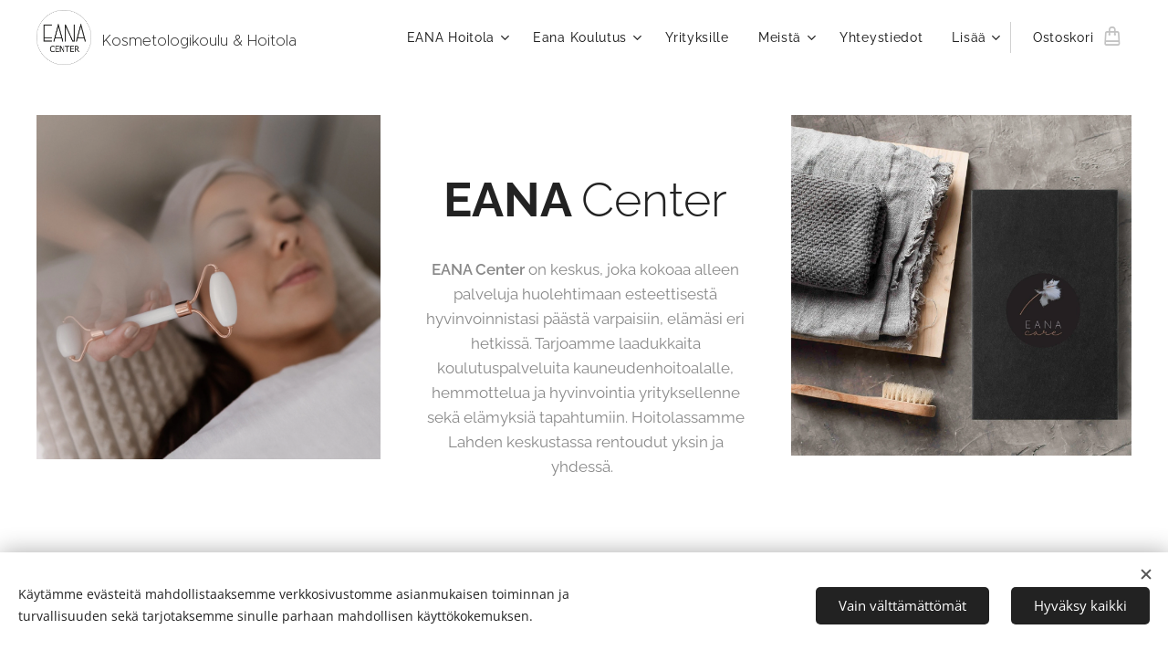

--- FILE ---
content_type: text/html; charset=UTF-8
request_url: https://www.eanacenter.com/
body_size: 19728
content:
<!DOCTYPE html>
<html class="no-js" prefix="og: https://ogp.me/ns#" lang="fi">
<head><link rel="preconnect" href="https://duyn491kcolsw.cloudfront.net" crossorigin><link rel="preconnect" href="https://fonts.gstatic.com" crossorigin><meta charset="utf-8"><link rel="shortcut icon" href="https://duyn491kcolsw.cloudfront.net/files/3x/3x0/3x0twe.ico?ph=ba2c5bcc48"><link rel="apple-touch-icon" href="https://duyn491kcolsw.cloudfront.net/files/3x/3x0/3x0twe.ico?ph=ba2c5bcc48"><link rel="icon" href="https://duyn491kcolsw.cloudfront.net/files/3x/3x0/3x0twe.ico?ph=ba2c5bcc48">
    <meta http-equiv="X-UA-Compatible" content="IE=edge">
    <title>Kauneushoitola EANA Center | Kosmetologipalvelut &amp; koulutus Lahti</title>
    <meta name="viewport" content="width=device-width,initial-scale=1">
    <meta name="msapplication-tap-highlight" content="no">
    
    <link href="https://duyn491kcolsw.cloudfront.net/files/0r/0rk/0rklmm.css?ph=ba2c5bcc48" media="print" rel="stylesheet">
    <link href="https://duyn491kcolsw.cloudfront.net/files/2e/2e5/2e5qgh.css?ph=ba2c5bcc48" media="screen and (min-width:100000em)" rel="stylesheet" data-type="cq" disabled>
    <link rel="stylesheet" href="https://duyn491kcolsw.cloudfront.net/files/45/45b/45boco.css?ph=ba2c5bcc48"><link rel="stylesheet" href="https://duyn491kcolsw.cloudfront.net/files/4e/4er/4ersdq.css?ph=ba2c5bcc48" media="screen and (min-width:37.5em)"><link rel="stylesheet" href="https://duyn491kcolsw.cloudfront.net/files/2m/2m4/2m4vjv.css?ph=ba2c5bcc48" data-wnd_color_scheme_file=""><link rel="stylesheet" href="https://duyn491kcolsw.cloudfront.net/files/23/23c/23cqa3.css?ph=ba2c5bcc48" data-wnd_color_scheme_desktop_file="" media="screen and (min-width:37.5em)" disabled=""><link rel="stylesheet" href="https://duyn491kcolsw.cloudfront.net/files/0m/0mk/0mklk6.css?ph=ba2c5bcc48" data-wnd_additive_color_file=""><link rel="stylesheet" href="https://duyn491kcolsw.cloudfront.net/files/1b/1b1/1b1pns.css?ph=ba2c5bcc48" data-wnd_typography_file=""><link rel="stylesheet" href="https://duyn491kcolsw.cloudfront.net/files/3z/3zn/3zn0c1.css?ph=ba2c5bcc48" data-wnd_typography_desktop_file="" media="screen and (min-width:37.5em)" disabled=""><script>(()=>{let e=!1;const t=()=>{if(!e&&window.innerWidth>=600){for(let e=0,t=document.querySelectorAll('head > link[href*="css"][media="screen and (min-width:37.5em)"]');e<t.length;e++)t[e].removeAttribute("disabled");e=!0}};t(),window.addEventListener("resize",t),"container"in document.documentElement.style||fetch(document.querySelector('head > link[data-type="cq"]').getAttribute("href")).then((e=>{e.text().then((e=>{const t=document.createElement("style");document.head.appendChild(t),t.appendChild(document.createTextNode(e)),import("https://duyn491kcolsw.cloudfront.net/client/js.polyfill/container-query-polyfill.modern.js").then((()=>{let e=setInterval((function(){document.body&&(document.body.classList.add("cq-polyfill-loaded"),clearInterval(e))}),100)}))}))}))})()</script>
<link rel="preload stylesheet" href="https://duyn491kcolsw.cloudfront.net/files/2m/2m8/2m8msc.css?ph=ba2c5bcc48" as="style"><meta name="description" content="Eana Kauneus ja hyvinvointikeskus Lahdessa tarjoaa kattavan valikoiman kauneuden- ja ihonhoitopalveluita, jotka toteutetaan ystävällisesti ja huolellisesti juuri sinun tarpeesi huomioiden"><meta name="keywords" content=""><meta name="generator" content="Webnode 2"><meta name="apple-mobile-web-app-capable" content="no"><meta name="apple-mobile-web-app-status-bar-style" content="black"><meta name="format-detection" content="telephone=no"><script>function load(){var script=document.createElement("script");script.type="text/javascript";script.async=true;script.src="https://api.booksalon.fi/sdk.js";var x=document.getElementsByTagName("script")[0];x.parentNode.insertBefore(script,x)}if(window.attachEvent){window.attachEvent("onload",load)}else{window.addEventListener("load",load,false)}</script>


<meta property="og:url" content="https://www.eanacenter.com/"><meta property="og:title" content="Kauneushoitola EANA Center | Kosmetologipalvelut &amp; koulutus Lahti"><meta property="og:type" content="article"><meta property="og:description" content="Eana Kauneus ja hyvinvointikeskus Lahdessa tarjoaa kattavan valikoiman kauneuden- ja ihonhoitopalveluita, jotka toteutetaan ystävällisesti ja huolellisesti juuri sinun tarpeesi huomioiden"><meta property="og:site_name" content="EANA Center"><meta property="og:image" content="https://ba2c5bcc48.clvaw-cdnwnd.com/a6d151a858cfa660d495e6d635b3788e/200001530-512df512e0/700/Eana%20Center%20kosmetologikoulu.jpeg?ph=ba2c5bcc48"><meta property="og:article:published_time" content="2025-12-08T00:00:00+0100"><meta name="robots" content="index,follow"><link rel="canonical" href="https://www.eanacenter.com/"><script>window.checkAndChangeSvgColor=function(c){try{var a=document.getElementById(c);if(a){c=[["border","borderColor"],["outline","outlineColor"],["color","color"]];for(var h,b,d,f=[],e=0,m=c.length;e<m;e++)if(h=window.getComputedStyle(a)[c[e][1]].replace(/\s/g,"").match(/^rgb[a]?\(([0-9]{1,3}),([0-9]{1,3}),([0-9]{1,3})/i)){b="";for(var g=1;3>=g;g++)b+=("0"+parseInt(h[g],10).toString(16)).slice(-2);"0"===b.charAt(0)&&(d=parseInt(b.substr(0,2),16),d=Math.max(16,d),b=d.toString(16)+b.slice(-4));f.push(c[e][0]+"="+b)}if(f.length){var k=a.getAttribute("data-src"),l=k+(0>k.indexOf("?")?"?":"&")+f.join("&");a.src!=l&&(a.src=l,a.outerHTML=a.outerHTML)}}}catch(n){}};</script><script src="https://www.googletagmanager.com/gtag/js?id=G-0G0ZLWGRSC" async></script><script>
						window.dataLayer = window.dataLayer || [];
						function gtag(){
						
						dataLayer.push(arguments);}
						gtag('js', new Date());
						</script><script>gtag('consent', 'default', {'ad_storage': 'denied', 'analytics_storage': 'denied', 'ad_user_data': 'denied', 'ad_personalization': 'denied' });</script><script>gtag('config', 'G-0G0ZLWGRSC');</script></head>
<body class="l wt-home ac-i ac-n l-default l-d-none b-btn-fr b-btn-s-l b-btn-dn b-btn-bw-1 img-d-n img-t-u img-h-n line-solid b-e-ds lbox-d c-s-n    wnd-fe   wnd-eshop"><noscript>
				<iframe
				 src="https://www.googletagmanager.com/ns.html?id=GTM-542MMSL"
				 height="0"
				 width="0"
				 style="display:none;visibility:hidden"
				 >
				 </iframe>
			</noscript>

<div class="wnd-page l-page cs-gray-3 ac-607d8b ac-normal t-t-fs-m t-t-fw-m t-t-sp-n t-t-d-n t-s-fs-l t-s-fw-m t-s-sp-n t-s-d-n t-p-fs-s t-p-fw-m t-p-sp-n t-h-fs-m t-h-fw-m t-h-sp-n t-bq-fs-s t-bq-fw-m t-bq-sp-n t-bq-d-l t-btn-fw-l t-nav-fw-l t-pd-fw-l t-nav-tt-n">
    <div class="l-w t cf t-01">
        <div class="l-bg cf">
            <div class="s-bg-l">
                
                
            </div>
        </div>
        <header class="l-h cf">
            <div class="sw cf">
	<div class="sw-c cf"><section data-space="true" class="s s-hn s-hn-default wnd-mt-classic wnd-na-c logo-classic sc-w   wnd-w-wide wnd-nh-m hm-hidden  wnd-nav-sticky menu-default-underline-grow">
	<div class="s-w">
		<div class="s-o">

			<div class="s-bg">
                <div class="s-bg-l">
                    
                    
                </div>
			</div>

			<div class="h-w h-f wnd-fixed">

				<div class="n-l">
					<div class="s-c menu-nav">
						<div class="logo-block">
							<div class="b b-l logo logo-default logo-nb metropolis wnd-logo-with-text wnd-iar-1-1 logo-28 b-ls-l" id="wnd_LogoBlock_74388" data-wnd_mvc_type="wnd.fe.LogoBlock">
	<div class="b-l-c logo-content">
		

			<div class="b-l-image logo-image">
				<div class="b-l-image-w logo-image-cell">
                    <picture><source type="image/webp" srcset="https://ba2c5bcc48.clvaw-cdnwnd.com/a6d151a858cfa660d495e6d635b3788e/200000500-b150eb1512/450/eana_logo_black%281%29.webp?ph=ba2c5bcc48 450w, https://ba2c5bcc48.clvaw-cdnwnd.com/a6d151a858cfa660d495e6d635b3788e/200000500-b150eb1512/700/eana_logo_black%281%29.webp?ph=ba2c5bcc48 700w, https://ba2c5bcc48.clvaw-cdnwnd.com/a6d151a858cfa660d495e6d635b3788e/200000500-b150eb1512/eana_logo_black%281%29.webp?ph=ba2c5bcc48 1920w" sizes="(min-width: 600px) 450px, (min-width: 360px) calc(100vw * 0.8), 100vw" ><img src="https://ba2c5bcc48.clvaw-cdnwnd.com/a6d151a858cfa660d495e6d635b3788e/200000499-c317ec3181/eana_logo_black%281%29.png?ph=ba2c5bcc48" alt="" width="1920" height="1920" class="wnd-logo-img" ></picture>
				</div>
			</div>

			

			<div class="b-l-br logo-br"></div>

			<div class="b-l-text logo-text-wrapper">
				<div class="b-l-text-w logo-text">
					<span class="b-l-text-c logo-text-cell"><font class="wnd-font-size-50"><font class="wnd-font-size-110"><font class="wnd-font-size-110"><font class="wnd-font-size-90"><font class="wnd-font-size-110">Kosmetologikoulu &amp; Hoitola<font class="wnd-font-size-90">&nbsp;</font></font></font>&nbsp;&nbsp;</font></font></font><strong></strong></span>
				</div>
			</div>

		
	</div>
</div>
						</div>

						<div id="menu-slider">
							<div id="menu-block">
								<nav id="menu"><div class="menu-font menu-wrapper">
	<a href="#" class="menu-close" rel="nofollow" title="Close Menu"></a>
	<ul role="menubar" aria-label="Valikko" class="level-1">
		<li role="none" class="wnd-with-submenu">
			<a class="menu-item" role="menuitem" href="/hoitola/"><span class="menu-item-text">EANA Hoitola</span></a>
			<ul role="menubar" aria-label="Valikko" class="level-2">
		<li role="none">
			<a class="menu-item" role="menuitem" href="/palvelut/"><span class="menu-item-text">Palvelut</span></a>
			
		</li><li role="none">
			<a class="menu-item" role="menuitem" href="/eana-pro/"><span class="menu-item-text">EANA Pro</span></a>
			
		</li><li role="none">
			<a class="menu-item" role="menuitem" href="/eanamen/"><span class="menu-item-text">EANA Men</span></a>
			
		</li><li role="none">
			<a class="menu-item" role="menuitem" href="/ajanvaraus/"><span class="menu-item-text">Ajanvaraus</span></a>
			
		</li>
	</ul>
		</li><li role="none" class="wnd-with-submenu">
			<a class="menu-item" role="menuitem" href="/koulutus/"><span class="menu-item-text">Eana Koulutus</span></a>
			<ul role="menubar" aria-label="Valikko" class="level-2">
		<li role="none">
			<a class="menu-item" role="menuitem" href="/opiskele-kosmetologiksi/"><span class="menu-item-text">Opiskele kosmetologiksi</span></a>
			
		</li><li role="none">
			<a class="menu-item" role="menuitem" href="/kurssit/"><span class="menu-item-text">Täydennä osaamistasi</span></a>
			
		</li><li role="none">
			<a class="menu-item" role="menuitem" href="/opiskelu-meilla/"><span class="menu-item-text">Opiskelu meillä</span></a>
			
		</li><li role="none">
			<a class="menu-item" role="menuitem" href="/hae-opiskelemaan/"><span class="menu-item-text">Hae opiskelemaan</span></a>
			
		</li>
	</ul>
		</li><li role="none">
			<a class="menu-item" role="menuitem" href="/yrityksille/"><span class="menu-item-text">Yrityksille</span></a>
			
		</li><li role="none" class="wnd-with-submenu">
			<a class="menu-item" role="menuitem" href="/eana-center/"><span class="menu-item-text">Meistä</span></a>
			<ul role="menubar" aria-label="Valikko" class="level-2">
		<li role="none">
			<a class="menu-item" role="menuitem" href="/ajankohtaista/"><span class="menu-item-text">Ajankohtaista</span></a>
			
		</li><li role="none">
			<a class="menu-item" role="menuitem" href="/tarinamme/"><span class="menu-item-text">Tarinamme</span></a>
			
		</li><li role="none">
			<a class="menu-item" role="menuitem" href="/turvehoidot/"><span class="menu-item-text">Eana Care</span></a>
			
		</li><li role="none">
			<a class="menu-item" role="menuitem" href="/shop/"><span class="menu-item-text">Eana Shop</span></a>
			
		</li><li role="none">
			<a class="menu-item" role="menuitem" href="/mschic/"><span class="menu-item-text">MSCHIC</span></a>
			
		</li>
	</ul>
		</li><li role="none">
			<a class="menu-item" role="menuitem" href="/yhteystiedot/"><span class="menu-item-text">Yhteystiedot</span></a>
			
		</li><li role="none">
			<a class="menu-item" role="menuitem" href="/lahjakortit/"><span class="menu-item-text">Lahjakortit</span></a>
			
		</li>
	</ul>
	<span class="more-text">Lisää</span>
</div></nav>
							</div>
						</div>

						<div class="cart-and-mobile">
							
							<div class="cart cf">
	<div class="cart-content">
		<a href="/cart/">
			<div class="cart-content-link">
				<div class="cart-text"><span>Ostoskori</span></div>
				<div class="cart-piece-count" data-count="0" data-wnd_cart_part="count">0</div>
				<div class="cart-piece-text" data-wnd_cart_part="text"></div>
				<div class="cart-price" data-wnd_cart_part="price">0,00 €</div>
			</div>
		</a>
	</div>
</div>

							<div id="menu-mobile">
								<a href="#" id="menu-submit"><span></span>Valikko</a>
							</div>
						</div>

					</div>
				</div>

			</div>

		</div>
	</div>
</section></div>
</div>
        </header>
        <main class="l-m cf">
            <div class="sw cf">
	<div class="sw-c cf"><section class="s s-hm s-hm-hidden wnd-h-hidden cf sc-w   hn-default"></section><section class="s s-basic cf sc-w   wnd-w-wider wnd-s-normal wnd-h-auto">
	<div class="s-w cf">
		<div class="s-o s-fs cf">
			<div class="s-bg cf">
				<div class="s-bg-l">
                    
					
				</div>
			</div>
			<div class="s-c s-fs cf">
				<div class="ez cf">
	<div class="ez-c"><div class="cw cf">
	<div class="cw-c cf"><div class="c cf" style="width:33.646%;">
	<div class="c-c cf"><div class="b-img b-img-default b b-s cf wnd-orientation-square wnd-type-image img-s-n" style="margin-left:0;margin-right:0;" id="wnd_ImageBlock_73241759063155287369">
	<div class="b-img-w">
		<div class="b-img-c" style="padding-bottom:100%;text-align:center;">
            <picture><source type="image/webp" srcset="https://ba2c5bcc48.clvaw-cdnwnd.com/a6d151a858cfa660d495e6d635b3788e/200001531-a2013a2015/450/Eana%20Center%20kosmetologikoulu.webp?ph=ba2c5bcc48 450w, https://ba2c5bcc48.clvaw-cdnwnd.com/a6d151a858cfa660d495e6d635b3788e/200001531-a2013a2015/700/Eana%20Center%20kosmetologikoulu.webp?ph=ba2c5bcc48 700w, https://ba2c5bcc48.clvaw-cdnwnd.com/a6d151a858cfa660d495e6d635b3788e/200001531-a2013a2015/Eana%20Center%20kosmetologikoulu.webp?ph=ba2c5bcc48 1920w" sizes="(min-width: 600px) calc(100vw * 0.75), 100vw" ><img id="wnd_ImageBlock_73241759063155287369_img" src="https://ba2c5bcc48.clvaw-cdnwnd.com/a6d151a858cfa660d495e6d635b3788e/200001530-512df512e0/Eana%20Center%20kosmetologikoulu.jpeg?ph=ba2c5bcc48" alt="" width="1920" height="1920" loading="lazy" style="top:0%;left:0%;width:100%;height:100%;position:absolute;" ></picture>
			</div>
		
	</div>
</div></div>
</div><div class="c cf" style="width:33.02%;">
	<div class="c-c cf"><div class="b-sp b b-s cf" style="margin-left:0%;margin-right:0%;">
    <div class="b-sp-c" id="wnd_SpacingBlock_21051759768375996_container" style="position:relative;padding-bottom:7.3084094488189%;">
        <div class="b-sp-placeholder">
            
        </div>
    </div>
</div><div class="b b-text cf">
	<div class="b-c b-text-c b-s b-s-t60 b-s-b60 b-cs cf"><h1 class="wnd-align-center"><strong>EANA </strong>Center</h1>

<p class="wnd-align-center"><strong>EANA Center</strong> on keskus, joka kokoaa alleen palveluja huolehtimaan esteettisestä hyvinvoinnistasi päästä varpaisiin, elämäsi eri hetkissä. Tarjoamme laadukkaita koulutuspalveluita kauneudenhoitoalalle, hemmottelua ja hyvinvointia yrityksellenne sekä elämyksiä tapahtumiin. Hoitolassamme Lahden keskustassa rentoudut yksin ja yhdessä.&nbsp;&nbsp;</p>
</div>
</div></div>
</div><div class="c cf" style="width:33.334%;">
	<div class="c-c cf"><div class="b-img b-img-default b b-s cf wnd-orientation-square wnd-type-image img-s-n" style="margin-left:0;margin-right:0;" id="wnd_ImageBlock_2031759768342586611">
	<div class="b-img-w">
		<div class="b-img-c" style="padding-bottom:100%;text-align:center;">
            <picture><source type="image/webp" srcset="https://ba2c5bcc48.clvaw-cdnwnd.com/a6d151a858cfa660d495e6d635b3788e/200001373-7d0687d06c/450/Eana%20Care%20tuotekuva-8.webp?ph=ba2c5bcc48 450w, https://ba2c5bcc48.clvaw-cdnwnd.com/a6d151a858cfa660d495e6d635b3788e/200001373-7d0687d06c/700/Eana%20Care%20tuotekuva-8.webp?ph=ba2c5bcc48 700w, https://ba2c5bcc48.clvaw-cdnwnd.com/a6d151a858cfa660d495e6d635b3788e/200001373-7d0687d06c/Eana%20Care%20tuotekuva-8.webp?ph=ba2c5bcc48 1280w" sizes="(min-width: 600px) calc(100vw * 0.75), 100vw" ><img id="wnd_ImageBlock_2031759768342586611_img" src="https://ba2c5bcc48.clvaw-cdnwnd.com/a6d151a858cfa660d495e6d635b3788e/200001372-3c8e83c8ea/Eana%20Care%20tuotekuva-8.jpeg?ph=ba2c5bcc48" alt="" width="1280" height="1280" loading="lazy" style="top:0%;left:0%;width:100%;height:100%;position:absolute;" ></picture>
			</div>
		
	</div>
</div></div>
</div></div>
</div></div>
</div>
			</div>
		</div>
	</div>
</section><section class="s s-basic cf sc-ml wnd-background-solid  wnd-w-wider wnd-s-normal wnd-h-auto">
	<div class="s-w cf">
		<div class="s-o s-fs cf">
			<div class="s-bg cf">
				<div class="s-bg-l" style="background-color:#F5F5F5">
                    
					
				</div>
			</div>
			<div class="s-c s-fs cf">
				<div class="ez cf">
	<div class="ez-c"><div class="cw cf">
	<div class="cw-c cf"><div class="c cf" style="width:50%;">
	<div class="c-c cf"><div class="b-img b-img-default b b-s cf wnd-orientation-landscape wnd-type-image img-s-n" style="margin-left:0;margin-right:0;" id="wnd_ImageBlock_24111759063268748231">
	<div class="b-img-w">
		<div class="b-img-c" style="padding-bottom:66.61%;text-align:center;">
            <picture><source type="image/webp" srcset="https://ba2c5bcc48.clvaw-cdnwnd.com/a6d151a858cfa660d495e6d635b3788e/200001485-acc8facc91/450/Eana%20Center%20Koulutus.webp?ph=ba2c5bcc48 450w, https://ba2c5bcc48.clvaw-cdnwnd.com/a6d151a858cfa660d495e6d635b3788e/200001485-acc8facc91/700/Eana%20Center%20Koulutus.webp?ph=ba2c5bcc48 700w, https://ba2c5bcc48.clvaw-cdnwnd.com/a6d151a858cfa660d495e6d635b3788e/200001485-acc8facc91/Eana%20Center%20Koulutus.webp?ph=ba2c5bcc48 1920w" sizes="(min-width: 600px) calc(100vw * 0.75), 100vw" ><img id="wnd_ImageBlock_24111759063268748231_img" src="https://ba2c5bcc48.clvaw-cdnwnd.com/a6d151a858cfa660d495e6d635b3788e/200001484-4156f41571/Eana%20Center%20Koulutus.jpeg?ph=ba2c5bcc48" alt="" width="1920" height="1279" loading="lazy" style="top:0%;left:0%;width:100%;height:100%;position:absolute;" ></picture>
			</div>
		
	</div>
</div></div>
</div><div class="c cf" style="width:50%;">
	<div class="c-c cf"><div class="b-sp b b-s cf" style="margin-left:0%;margin-right:0%;">
    <div class="b-sp-c" id="wnd_SpacingBlock_5311759768412582_container" style="position:relative;padding-bottom:3.28%;">
        <div class="b-sp-placeholder">
            
        </div>
    </div>
</div><div class="b b-text cf">
	<div class="b-c b-text-c b-s b-s-t60 b-s-b60 b-cs cf"><h2>Eana Koulutus</h2>

<p>Tutkintoon johtavaa kosmetologin koulutusta sekä kursseja täydentämään osaamistasi. </p><p>Meillä voit käydä koulutuksen kokopäiväopintoina tai räätälöidysti monimuoto-opiskeluna. Voit opiskella meillä myös kauneudenhoitoalan ammattia täydentävää osaamista.</p>
</div>
</div><div class="b b-s b-s-t150 b-s-b150 b-btn b-btn-3 wnd-align-left">
	<div class="b-btn-c i-a">
		<a class="b-btn-l" href="/koulutus/">
			<span class="b-btn-t">Tutustu koulutuksiin</span>
		</a>
	</div>
</div></div>
</div></div>
</div></div>
</div>
			</div>
		</div>
	</div>
</section><section class="s s-basic cf sc-w   wnd-w-wider wnd-s-normal wnd-h-auto">
	<div class="s-w cf">
		<div class="s-o s-fs cf">
			<div class="s-bg cf">
				<div class="s-bg-l">
                    
					
				</div>
			</div>
			<div class="s-c s-fs cf">
				<div class="ez cf">
	<div class="ez-c"><div class="cw cf">
	<div class="cw-c cf"><div class="c cf" style="width:50%;">
	<div class="c-c cf"><div class="b-sp b b-s cf" style="margin-left:0%;margin-right:0%;">
    <div class="b-sp-c" id="wnd_SpacingBlock_71301759768426077_container" style="position:relative;padding-bottom:2.93%;">
        <div class="b-sp-placeholder">
            
        </div>
    </div>
</div><div class="b b-text cf">
	<div class="b-c b-text-c b-s b-s-t60 b-s-b60 b-cs cf"><h2>Eana Hoitola</h2>

<p>Eana Hoitola tarjoaa kattavan valikoiman kauneuden- ja ihonhoitopalveluita, jotka toteutetaan ystävällisesti ja huolellisesti juuri sinun tarpeesi huomioiden.</p><p>Hoitolan palvelut toteuttavat EANAn omat opiskelijat kouluttajan valvonnassa.</p>
</div>
</div><div class="cw cf">
	<div class="cw-c cf"><div class="c cf" style="width:50%;">
	<div class="c-c cf"><div class="b b-s b-s-t150 b-s-b150 b-btn b-btn-3 wnd-align-left">
	<div class="b-btn-c i-a">
		<a class="b-btn-l" href="/palvelut/">
			<span class="b-btn-t">Hoitolan palvelut</span>
		</a>
	</div>
</div></div>
</div><div class="c cf" style="width:50%;">
	<div class="c-c cf"><div class="b b-s b-s-t150 b-s-b150 b-btn b-btn-3 wnd-align-left">
	<div class="b-btn-c i-a">
		<a class="b-btn-l" href="/ajanvaraus/">
			<span class="b-btn-t">Ajanvaraus</span>
		</a>
	</div>
</div></div>
</div></div>
</div></div>
</div><div class="c cf" style="width:50%;">
	<div class="c-c cf"><div class="b-img b-img-default b b-s cf wnd-orientation-landscape wnd-type-image img-s-n" style="margin-left:0;margin-right:0;" id="wnd_ImageBlock_27151759063354939005">
	<div class="b-img-w">
		<div class="b-img-c" style="padding-bottom:66.61%;text-align:center;">
            <picture><source type="image/webp" srcset="https://ba2c5bcc48.clvaw-cdnwnd.com/a6d151a858cfa660d495e6d635b3788e/200001529-e66afe66b0/450/Eana%20Center%20miehille-6.webp?ph=ba2c5bcc48 450w, https://ba2c5bcc48.clvaw-cdnwnd.com/a6d151a858cfa660d495e6d635b3788e/200001529-e66afe66b0/700/Eana%20Center%20miehille-6.webp?ph=ba2c5bcc48 700w, https://ba2c5bcc48.clvaw-cdnwnd.com/a6d151a858cfa660d495e6d635b3788e/200001529-e66afe66b0/Eana%20Center%20miehille-6.webp?ph=ba2c5bcc48 1920w" sizes="(min-width: 600px) calc(100vw * 0.75), 100vw" ><img id="wnd_ImageBlock_27151759063354939005_img" src="https://ba2c5bcc48.clvaw-cdnwnd.com/a6d151a858cfa660d495e6d635b3788e/200001528-caaa2caaa3/Eana%20Center%20miehille-7.jpeg?ph=ba2c5bcc48" alt="" width="1920" height="1279" loading="lazy" style="top:0%;left:0%;width:100%;height:100%;position:absolute;" ></picture>
			</div>
		
	</div>
</div></div>
</div></div>
</div></div>
</div>
			</div>
		</div>
	</div>
</section><section class="s s-basic cf sc-ml wnd-background-solid  wnd-w-default wnd-s-normal wnd-h-auto">
	<div class="s-w cf">
		<div class="s-o s-fs cf">
			<div class="s-bg cf">
				<div class="s-bg-l" style="background-color:#F5F5F5">
                    
					
				</div>
			</div>
			<div class="s-c s-fs cf">
				<div class="ez cf wnd-no-cols">
	<div class="ez-c"><div class="b b-text cf">
	<div class="b-c b-text-c b-s b-s-t60 b-s-b60 b-cs cf"><h2 class="wnd-align-center">Lahjakortit palveluihin</h2><p class="wnd-align-center">Eana-hoitolan kosmetologikoulun oppilastyöt ovat suosittu ja arvostettu lahjaidea. Lahjakortilla annat lahjansaajalle mahdollisuuden hemmotteluun – ja samalla tuet kosmetologiopiskelijoiden käytännön oppimista.</p>
</div>
</div><div class="b b-s b-s-t150 b-s-b150 b-btn b-btn-4 wnd-align-center">
	<div class="b-btn-c i-a">
		<a class="b-btn-l" href="https://booksalon.fi/eana-center/gift-cards/" target="_blank">
			<span class="b-btn-t">Osta lahjakortti</span>
		</a>
	</div>
</div></div>
</div>
			</div>
		</div>
	</div>
</section><section class="s s-basic cf sc-ml wnd-background-image  wnd-w-default wnd-s-normal wnd-h-auto">
	<div class="s-w cf">
		<div class="s-o s-fs cf">
			<div class="s-bg cf">
				<div class="s-bg-l wnd-background-image fx-none bgpos-center-center bgatt-parallax">
                    <picture><img src="https://duyn491kcolsw.cloudfront.net/files/0u/0um/0um8xk.png?ph=ba2c5bcc48" width="1920" height="923" alt="" loading="lazy" ></picture>
					
				</div>
			</div>
			<div class="s-c s-fs cf">
				<div class="ez cf wnd-no-cols">
	<div class="ez-c"><div class="b b-text cf">
	<div class="b-c b-text-c b-s b-s-t60 b-s-b60 b-cs cf"><h2 class="wnd-align-center">Ajankohtaista</h2>
</div>
</div><div class="blog blog-tiles-large grid b grid-3">
	<div class="blog-wrapper">
		<div class="blog-container">
			<article class="item">
				<a href="/l/tapahtumat/">
					<div class="item-wrapper">
						<div class="item-media"><div class="b-tb wnd-orientation-portrait" id="wnd_ThumbnailBlock_5hhksbetsr3000000000000000">
    <picture><source type="image/webp" srcset="https://ba2c5bcc48.clvaw-cdnwnd.com/a6d151a858cfa660d495e6d635b3788e/200001617-09fca09fcd/450/malski%20kuva-0.webp?ph=ba2c5bcc48 360w, https://ba2c5bcc48.clvaw-cdnwnd.com/a6d151a858cfa660d495e6d635b3788e/200001617-09fca09fcd/700/malski%20kuva-0.webp?ph=ba2c5bcc48 560w, https://ba2c5bcc48.clvaw-cdnwnd.com/a6d151a858cfa660d495e6d635b3788e/200001617-09fca09fcd/malski%20kuva-0.webp?ph=ba2c5bcc48 1080w" sizes="(min-width: 768px) calc(100vw * 0.4), (min-width: 320px) calc(100vw * 0.5), 100vw" ><img src="https://ba2c5bcc48.clvaw-cdnwnd.com/a6d151a858cfa660d495e6d635b3788e/200001616-7507b7507e/malski%20kuva-6.png?ph=ba2c5bcc48" alt="" width="1080" height="1350" loading="lazy" ></picture>
</div></div>
						<div class="item-content">
							<div class="item-head">
								<div class="item-date"><div class="ld">
	<span class="ld-c">20.01.2026</span>
</div></div>
								<h2><div class="ld">
	<span class="ld-c">Tapahtumat</span>
</div></h2>
							</div>
						</div>
					</div>
				</a>
			</article><article class="item">
				<a href="/l/uudet-aukioloaikamme-19-1-2026-alkaen2/">
					<div class="item-wrapper">
						<div class="item-media"><div class="b-tb wnd-orientation-portrait" id="wnd_ThumbnailBlock_7dkhdcvkl8a000000000000000">
    <picture><source type="image/webp" srcset="https://ba2c5bcc48.clvaw-cdnwnd.com/a6d151a858cfa660d495e6d635b3788e/200001026-dd474dd476/450/hoitola%20aula.webp?ph=ba2c5bcc48 300w, https://ba2c5bcc48.clvaw-cdnwnd.com/a6d151a858cfa660d495e6d635b3788e/200001026-dd474dd476/700/hoitola%20aula.webp?ph=ba2c5bcc48 467w, https://ba2c5bcc48.clvaw-cdnwnd.com/a6d151a858cfa660d495e6d635b3788e/200001026-dd474dd476/hoitola%20aula.webp?ph=ba2c5bcc48 1280w" sizes="(min-width: 768px) calc(100vw * 0.4), (min-width: 320px) calc(100vw * 0.5), 100vw" ><img src="https://ba2c5bcc48.clvaw-cdnwnd.com/a6d151a858cfa660d495e6d635b3788e/200001025-b4b6db4b6f/hoitola%20aula.jpeg?ph=ba2c5bcc48" alt="" width="1280" height="1920" loading="lazy" ></picture>
</div></div>
						<div class="item-content">
							<div class="item-head">
								<div class="item-date"><div class="ld">
	<span class="ld-c">19.01.2026</span>
</div></div>
								<h2><div class="ld">
	<span class="ld-c">Uudet aukioloaikamme 19.1.2026 alkaen</span>
</div></h2>
							</div>
						</div>
					</div>
				</a>
			</article><article class="item">
				<a href="/l/kiitos-kuluneesta-vuodesta2/">
					<div class="item-wrapper">
						<div class="item-media"><div class="b-tb wnd-orientation-portrait" id="wnd_ThumbnailBlock_59hor50ce6o000000000000000">
    <picture><source type="image/webp" srcset="https://ba2c5bcc48.clvaw-cdnwnd.com/a6d151a858cfa660d495e6d635b3788e/200001584-71d5c71d5e/450/Eana%20Center-Vesij%C3%A4rvenkatu-15-8.webp?ph=ba2c5bcc48 300w, https://ba2c5bcc48.clvaw-cdnwnd.com/a6d151a858cfa660d495e6d635b3788e/200001584-71d5c71d5e/700/Eana%20Center-Vesij%C3%A4rvenkatu-15-8.webp?ph=ba2c5bcc48 467w, https://ba2c5bcc48.clvaw-cdnwnd.com/a6d151a858cfa660d495e6d635b3788e/200001584-71d5c71d5e/Eana%20Center-Vesij%C3%A4rvenkatu-15-8.webp?ph=ba2c5bcc48 1280w" sizes="(min-width: 768px) calc(100vw * 0.4), (min-width: 320px) calc(100vw * 0.5), 100vw" ><img src="https://ba2c5bcc48.clvaw-cdnwnd.com/a6d151a858cfa660d495e6d635b3788e/200001583-4ecdc4ecdf/Eana%20Center-Vesij%C3%A4rvenkatu-15-1.jpeg?ph=ba2c5bcc48" alt="" width="1280" height="1920" loading="lazy" ></picture>
</div></div>
						<div class="item-content">
							<div class="item-head">
								<div class="item-date"><div class="ld">
	<span class="ld-c">31.12.2025</span>
</div></div>
								<h2><div class="ld">
	<span class="ld-c"><em>Kiitos kuluneesta vuodesta!</em></span>
</div></h2>
							</div>
						</div>
					</div>
				</a>
			</article>
		</div>
		
	</div>
	<div class="blog-empty-listing"></div>
</div><div class="b b-s b-s-t150 b-s-b150 b-btn b-btn-4 wnd-align-center">
	<div class="b-btn-c i-a">
		<a class="b-btn-l" href="/ajankohtaista/">
			<span class="b-btn-t">Lisää ajankohtaisia</span>
		</a>
	</div>
</div></div>
</div>
			</div>
		</div>
	</div>
</section></div>
</div>
        </main>
        <footer class="l-f cf">
            <div class="sw cf">
	<div class="sw-c cf"><section data-wn-border-element="s-f-border" class="s s-f s-f-edit sc-ml wnd-background-image  wnd-w-wider wnd-s-higher wnd-h-auto">
	<div class="s-w">
		<div class="s-o">
			<div class="s-bg">
                <div class="s-bg-l wnd-background-image fx-none bgpos-center-center bgatt-scroll">
                    <picture><source type="image/webp" srcset="https://ba2c5bcc48.clvaw-cdnwnd.com/a6d151a858cfa660d495e6d635b3788e/200000980-4763f47641/700/Eana%20marmori.webp?ph=ba2c5bcc48 700w, https://ba2c5bcc48.clvaw-cdnwnd.com/a6d151a858cfa660d495e6d635b3788e/200000980-4763f47641/Eana%20marmori.webp?ph=ba2c5bcc48 1357w, https://ba2c5bcc48.clvaw-cdnwnd.com/a6d151a858cfa660d495e6d635b3788e/200000980-4763f47641/Eana%20marmori.webp?ph=ba2c5bcc48 2x" sizes="100vw" ><img src="https://ba2c5bcc48.clvaw-cdnwnd.com/a6d151a858cfa660d495e6d635b3788e/200000979-82b9c82b9e/Eana%20marmori.jpeg?ph=ba2c5bcc48" width="1357" height="1920" alt="" loading="lazy" ></picture>
                    
                </div>
			</div>
			<div class="s-f-ez">
				<div class="s-c s-f-border">
					<div>
						<div class="ez cf">
	<div class="ez-c"><div class="cw cf">
	<div class="cw-c cf"><div class="c cf" style="width:33.333%;">
	<div class="c-c cf"><div class="b b-text cf">
	<div class="b-c b-text-c b-s b-s-t60 b-s-b60 b-cs cf"><h3><strong>EANA</strong> Center</h3><p></p><p><a href="/hoitola/">Eana Hoitola</a><br><a href="/koulutus/">Eana Koulutus</a><br><a href="/ajanvaraus/">Ajanvaraus</a><br><a href="/lahjakortit/">Lahjakortit</a><br><a href="/mschic/">MSCHIC</a><br><br></p><p></p>
</div>
</div></div>
</div><div class="c cf" style="width:33.333%;">
	<div class="c-c cf"><div class="b b-text cf">
	<div class="b-c b-text-c b-s b-s-t60 b-s-b60 b-cs cf"><h3><strong>Info</strong></h3><p></p><p><a href="/ajankohtaista/">Ajankohtaista</a><br><a href="/palautekysely/">Anna palautetta</a>&nbsp;<br><a href="/yhteystiedot/">Yhteystiedot</a><br><a href="/kayttoehdot2/">Verkkokaupan ehdot</a><br><a href="/tietosuojakaytanto2/">Tietosuoja</a></p><p></p><p></p>
</div>
</div></div>
</div><div class="c cf" style="width:33.334%;">
	<div class="c-c cf"><div class="b b-text cf">
	<div class="b-c b-text-c b-s b-s-t60 b-s-b60 b-cs cf"><h3><strong>Tilaa uutiskirjeemme</strong></h3>
</div>
</div><div class="form b b-s b-form-default f-rh-normal f-rg-normal f-br-all rounded cf">
	<form action="" method="post">

		<fieldset class="form-fieldset">
			<div><div class="form-input form-email cf wnd-form-field wnd-required">
	<label for="field-wnd_EmailField_310916"><span class="it b link">
	<span class="it-c">Sähköposti</span>
</span></label>
	<input id="field-wnd_EmailField_310916" name="wnd_EmailField_310916" required value="@" type="email" maxlength="255">
</div></div>
		</fieldset>

		

		<div class="form-submit b-btn cf b-btn-fs b-btn-4">
			<button class="b-btn-l" type="submit" name="send" value="wnd_FormBlock_953651">
				<span class="form-submit-text b-btn-t">Lähetä</span>
			</button>
		</div>

	</form>

    

    
</div></div>
</div></div>
</div></div>
</div>
					</div>
				</div>
			</div>
			<div class="s-c s-f-l-w">
				<div class="s-f-l b-s b-s-t0 b-s-b0">
					<div class="s-f-l-c s-f-l-c-first">
						<div class="s-f-sf">
                            <span class="sf b">
<span class="sf-content sf-c link"><font class="wnd-font-size-110"><font class="wnd-font-size-80">© </font><font class="wnd-font-size-80">EANA Center |  Vesijärvenkatu 11 A, 15140 LAHTI | p. 045 883 0552</font></font></span>
</span>
                            <span class="sf-cbr link">
    <a href="#" rel="nofollow">Evästeet</a>
</span>
                            
                            
                            
						</div>
					</div>
					<div class="s-f-l-c s-f-l-c-last">
						<div class="s-f-lang lang-select cf">
	
</div>
					</div>
                    <div class="s-f-l-c s-f-l-c-currency">
                        <div class="s-f-ccy ccy-select cf">
	
</div>
                    </div>
				</div>
			</div>
		</div>
	</div>
	<div class="s-f-bg-stripe"></div>
</section></div>
</div>
        </footer>
    </div>
    
</div>
<section class="cb cb-light" id="cookiebar" style="display:none;" id="cookiebar" style="display:none;">
	<div class="cb-bar cb-scrollable">
		<div class="cb-bar-c">
			<div class="cb-bar-text">Käytämme evästeitä mahdollistaaksemme verkkosivustomme asianmukaisen toiminnan ja turvallisuuden sekä tarjotaksemme sinulle parhaan mahdollisen käyttökokemuksen.
</div>
			<div class="cb-bar-buttons">
				<button class="cb-button cb-close-basic" data-action="accept-necessary">
					<span class="cb-button-content">Vain välttämättömät</span>
				</button>
				<button class="cb-button cb-close-basic" data-action="accept-all">
					<span class="cb-button-content">Hyväksy kaikki</span>
				</button>
				
			</div>
		</div>
        <div class="cb-close cb-close-basic" data-action="accept-necessary"></div>
	</div>

	<div class="cb-popup cb-light close">
		<div class="cb-popup-c">
			<div class="cb-popup-head">
				<h3 class="cb-popup-title">Edistyneet asetukset</h3>
				<p class="cb-popup-text">You can customize your cookie preferences here. Enable or disable the following categories and save your selection.</p>
			</div>
			<div class="cb-popup-options cb-scrollable">
				<div class="cb-option">
					<input class="cb-option-input" type="checkbox" id="necessary" name="necessary" readonly="readonly" disabled="disabled" checked="checked">
                    <div class="cb-option-checkbox"></div>
                    <label class="cb-option-label" for="necessary">Välttämättömät evästeet</label>
					<div class="cb-option-text">The essential cookies are essential for the safe and correct operation of our website and the registration process.</div>
				</div><div class="cb-option">
					<input class="cb-option-input" type="checkbox" id="functional" name="functional">
                    <div class="cb-option-checkbox"></div>
                    <label class="cb-option-label" for="functional">Toiminnalliset evästeet</label>
					<div class="cb-option-text">Functional cookies remember your preferences for our website and enable its customization.</div>
				</div><div class="cb-option">
					<input class="cb-option-input" type="checkbox" id="performance" name="performance">
                    <div class="cb-option-checkbox"></div>
                    <label class="cb-option-label" for="performance">Suorituskykyevästeet</label>
					<div class="cb-option-text">Performance cookies monitor the performance of our website.</div>
				</div><div class="cb-option">
					<input class="cb-option-input" type="checkbox" id="marketing" name="marketing">
                    <div class="cb-option-checkbox"></div>
                    <label class="cb-option-label" for="marketing">Markkinointi/kolmannen osapuolen evästeet</label>
					<div class="cb-option-text">Marketing cookies allow us to measure and analyze the performance of our website.</div>
				</div>
			</div>
			<div class="cb-popup-footer">
				<button class="cb-button cb-save-popup" data-action="advanced-save">
					<span class="cb-button-content">Tallenna</span>
				</button>
			</div>
			<div class="cb-close cb-close-popup" data-action="close"></div>
		</div>
	</div>
</section>

<script src="https://duyn491kcolsw.cloudfront.net/files/3n/3no/3nov38.js?ph=ba2c5bcc48" crossorigin="anonymous" type="module"></script><script>document.querySelector(".wnd-fe")&&[...document.querySelectorAll(".c")].forEach((e=>{const t=e.querySelector(".b-text:only-child");t&&""===t.querySelector(".b-text-c").innerText&&e.classList.add("column-empty")}))</script>


<script src="https://duyn491kcolsw.cloudfront.net/client.fe/js.compiled/lang.fi.2097.js?ph=ba2c5bcc48" crossorigin="anonymous"></script><script src="https://duyn491kcolsw.cloudfront.net/client.fe/js.compiled/compiled.multi.2-2203.js?ph=ba2c5bcc48" crossorigin="anonymous"></script><script>var wnd = wnd || {};wnd.$data = {"image_content_items":{"wnd_ThumbnailBlock_84136":{"id":"wnd_ThumbnailBlock_84136","type":"wnd.pc.ThumbnailBlock"},"wnd_HeaderSection_header_main_826561":{"id":"wnd_HeaderSection_header_main_826561","type":"wnd.pc.HeaderSection"},"wnd_ImageBlock_615214":{"id":"wnd_ImageBlock_615214","type":"wnd.pc.ImageBlock"},"wnd_Section_text_image_82511759063155287139":{"id":"wnd_Section_text_image_82511759063155287139","type":"wnd.pc.Section"},"wnd_ImageBlock_73241759063155287369":{"id":"wnd_ImageBlock_73241759063155287369","type":"wnd.pc.ImageBlock"},"wnd_Section_text_image_88771759063268747988":{"id":"wnd_Section_text_image_88771759063268747988","type":"wnd.pc.Section"},"wnd_ImageBlock_24111759063268748231":{"id":"wnd_ImageBlock_24111759063268748231","type":"wnd.pc.ImageBlock"},"wnd_Section_text_image_48281759063354938596":{"id":"wnd_Section_text_image_48281759063354938596","type":"wnd.pc.Section"},"wnd_ImageBlock_27151759063354939005":{"id":"wnd_ImageBlock_27151759063354939005","type":"wnd.pc.ImageBlock"},"wnd_Section_eshop_products_46721759063451443101":{"id":"wnd_Section_eshop_products_46721759063451443101","type":"wnd.pc.Section"},"wnd_Section_blog_recent_posts_51271759063965762595":{"id":"wnd_Section_blog_recent_posts_51271759063965762595","type":"wnd.pc.Section"},"wnd_ImageBlock_2031759768342586611":{"id":"wnd_ImageBlock_2031759768342586611","type":"wnd.pc.ImageBlock"},"wnd_ThumbnailBlock_5hhksbetsr3000000000000000":{"id":"wnd_ThumbnailBlock_5hhksbetsr3000000000000000","type":"wnd.pc.ThumbnailBlock"},"wnd_ThumbnailBlock_7dkhdcvkl8a000000000000000":{"id":"wnd_ThumbnailBlock_7dkhdcvkl8a000000000000000","type":"wnd.pc.ThumbnailBlock"},"wnd_ThumbnailBlock_59hor50ce6o000000000000000":{"id":"wnd_ThumbnailBlock_59hor50ce6o000000000000000","type":"wnd.pc.ThumbnailBlock"},"wnd_LogoBlock_74388":{"id":"wnd_LogoBlock_74388","type":"wnd.pc.LogoBlock"},"wnd_FooterSection_footer_21545":{"id":"wnd_FooterSection_footer_21545","type":"wnd.pc.FooterSection"}},"svg_content_items":{"wnd_ImageBlock_615214":{"id":"wnd_ImageBlock_615214","type":"wnd.pc.ImageBlock"},"wnd_ImageBlock_73241759063155287369":{"id":"wnd_ImageBlock_73241759063155287369","type":"wnd.pc.ImageBlock"},"wnd_ImageBlock_24111759063268748231":{"id":"wnd_ImageBlock_24111759063268748231","type":"wnd.pc.ImageBlock"},"wnd_ImageBlock_27151759063354939005":{"id":"wnd_ImageBlock_27151759063354939005","type":"wnd.pc.ImageBlock"},"wnd_ImageBlock_2031759768342586611":{"id":"wnd_ImageBlock_2031759768342586611","type":"wnd.pc.ImageBlock"},"wnd_LogoBlock_74388":{"id":"wnd_LogoBlock_74388","type":"wnd.pc.LogoBlock"}},"content_items":[],"eshopSettings":{"ESHOP_SETTINGS_DISPLAY_PRICE_WITHOUT_VAT":false,"ESHOP_SETTINGS_DISPLAY_ADDITIONAL_VAT":false,"ESHOP_SETTINGS_DISPLAY_SHIPPING_COST":false},"project_info":{"isMultilanguage":false,"isMulticurrency":false,"eshop_tax_enabled":"1","country_code":"fi","contact_state":null,"eshop_tax_type":"VAT","eshop_discounts":true,"graphQLURL":"https:\/\/eanacenter.com\/servers\/graphql\/","iubendaSettings":{"cookieBarCode":"","cookiePolicyCode":"","privacyPolicyCode":"","termsAndConditionsCode":""}}};</script><script>wnd.$system = {"fileSystemType":"aws_s3","localFilesPath":"https:\/\/www.eanacenter.com\/_files\/","awsS3FilesPath":"https:\/\/ba2c5bcc48.clvaw-cdnwnd.com\/a6d151a858cfa660d495e6d635b3788e\/","staticFiles":"https:\/\/duyn491kcolsw.cloudfront.net\/files","isCms":false,"staticCDNServers":["https:\/\/duyn491kcolsw.cloudfront.net\/"],"fileUploadAllowExtension":["jpg","jpeg","jfif","png","gif","bmp","ico","svg","webp","tiff","pdf","doc","docx","ppt","pptx","pps","ppsx","odt","xls","xlsx","txt","rtf","mp3","wma","wav","ogg","amr","flac","m4a","3gp","avi","wmv","mov","mpg","mkv","mp4","mpeg","m4v","swf","gpx","stl","csv","xml","txt","dxf","dwg","iges","igs","step","stp"],"maxUserFormFileLimit":4194304,"frontendLanguage":"fi","backendLanguage":"fi","frontendLanguageId":1,"page":{"id":200015460,"identifier":"home","template":{"id":200000688,"styles":{"background":{"default":null},"additiveColor":"ac-607d8b ac-normal","scheme":"cs-gray-3","acSubheadings":false,"acIcons":true,"lineStyle":"line-solid","imageTitle":"img-t-u","imageHover":"img-h-n","imageStyle":"img-d-n","buttonDecoration":"b-btn-dn","buttonStyle":"b-btn-fr","buttonSize":"b-btn-s-l","buttonBorders":"b-btn-bw-1","lightboxStyle":"lbox-d","eshopGridItemStyle":"b-e-ds","eshopGridItemAlign":"b-e-c","columnSpaces":"c-s-n","layoutType":"l-default","layoutDecoration":"l-d-none","formStyle":"rounded","menuType":"wnd-mt-classic","menuStyle":"menu-default-underline-grow","sectionWidth":"wnd-w-narrow","sectionSpace":"wnd-s-normal","acMenu":true,"typography":"t-01_new","acHeadings":false,"acOthers":false,"buttonWeight":"t-btn-fw-l","productWeight":"t-pd-fw-l","menuWeight":"t-nav-fw-l","headerType":"default","headerBarStyle":"","typoTitleSizes":"t-t-fs-m","typoTitleWeights":"t-t-fw-m","typoTitleSpacings":"t-t-sp-n","typoTitleDecorations":"t-t-d-n","typoHeadingSizes":"t-h-fs-m","typoHeadingWeights":"t-h-fw-m","typoHeadingSpacings":"t-h-sp-n","typoSubtitleSizes":"t-s-fs-l","typoSubtitleWeights":"t-s-fw-m","typoSubtitleSpacings":"t-s-sp-n","typoSubtitleDecorations":"t-s-d-n","typoParagraphSizes":"t-p-fs-s","typoParagraphWeights":"t-p-fw-m","typoParagraphSpacings":"t-p-sp-n","typoBlockquoteSizes":"t-bq-fs-s","typoBlockquoteWeights":"t-bq-fw-m","typoBlockquoteSpacings":"t-bq-sp-n","typoBlockquoteDecorations":"t-bq-d-l","menuTextTransform":"t-nav-tt-n"}},"layout":"homepage","name":"Koti","html_title":"Kauneushoitola EANA Center | Kosmetologipalvelut \u0026 koulutus Lahti","language":"fi","langId":1,"isHomepage":true,"meta_description":"Eana Kauneus ja hyvinvointikeskus Lahdessa tarjoaa kattavan valikoiman kauneuden- ja ihonhoitopalveluita, jotka toteutetaan yst\u00e4v\u00e4llisesti ja huolellisesti juuri sinun tarpeesi huomioiden","meta_keywords":"","header_code":"","footer_code":"","styles":{"pageBased":{"header":{"style":{"colorScheme":"s-white"}}}},"countFormsEntries":[]},"listingsPrefix":"\/l\/","productPrefix":"\/p\/","cartPrefix":"\/cart\/","checkoutPrefix":"\/checkout\/","searchPrefix":"\/search\/","isCheckout":false,"isEshop":true,"hasBlog":true,"isProductDetail":false,"isListingDetail":false,"listing_page":[],"hasEshopAnalytics":true,"gTagId":"G-0G0ZLWGRSC","gAdsId":null,"format":{"be":{"DATE_TIME":{"mask":"%d.%m.%Y %H:%M","regexp":"^(((0?[1-9]|[1,2][0-9]|3[0,1])\\.(0?[1-9]|1[0-2])\\.[0-9]{1,4})(( [0-1][0-9]| 2[0-3]):[0-5][0-9])?|(([0-9]{4}(0[1-9]|1[0-2])(0[1-9]|[1,2][0-9]|3[0,1])(0[0-9]|1[0-9]|2[0-3])[0-5][0-9][0-5][0-9])))?$"},"DATE":{"mask":"%d.%m.%Y","regexp":"^((0?[1-9]|[1,2][0-9]|3[0,1])\\.(0?[1-9]|1[0-2])\\.[0-9]{1,4})$"},"CURRENCY":{"mask":{"point":".","thousands":",","decimals":2,"mask":"%s","zerofill":true}}},"fe":{"DATE_TIME":{"mask":"%d.%m.%Y %H:%M","regexp":"^(((0?[1-9]|[1,2][0-9]|3[0,1])\\.(0?[1-9]|1[0-2])\\.[0-9]{1,4})(( [0-1][0-9]| 2[0-3]):[0-5][0-9])?|(([0-9]{4}(0[1-9]|1[0-2])(0[1-9]|[1,2][0-9]|3[0,1])(0[0-9]|1[0-9]|2[0-3])[0-5][0-9][0-5][0-9])))?$"},"DATE":{"mask":"%d.%m.%Y","regexp":"^((0?[1-9]|[1,2][0-9]|3[0,1])\\.(0?[1-9]|1[0-2])\\.[0-9]{1,4})$"},"CURRENCY":{"mask":{"point":".","thousands":",","decimals":2,"mask":"%s","zerofill":true}}}},"e_product":null,"listing_item":null,"feReleasedFeatures":{"dualCurrency":false,"HeurekaSatisfactionSurvey":true,"productAvailability":true},"labels":{"dualCurrency.fixedRate":"","invoicesGenerator.W2EshopInvoice.alreadyPayed":"\u00c4l\u00e4 maksa! - Maksettu","invoicesGenerator.W2EshopInvoice.amount":"M\u00e4\u00e4r\u00e4","invoicesGenerator.W2EshopInvoice.contactInfo":"Yhteystiedot:","invoicesGenerator.W2EshopInvoice.couponCode":"Kuponkikoodi:","invoicesGenerator.W2EshopInvoice.customer":"Asiakas","invoicesGenerator.W2EshopInvoice.dateOfIssue":"P\u00e4iv\u00e4m\u00e4\u00e4r\u00e4","invoicesGenerator.W2EshopInvoice.dateOfTaxableSupply":"Verotusp\u00e4iv\u00e4","invoicesGenerator.W2EshopInvoice.dic":"ALV-rekister\u00f6intinumero:","invoicesGenerator.W2EshopInvoice.discount":"Alennus","invoicesGenerator.W2EshopInvoice.dueDate":"Er\u00e4p\u00e4iv\u00e4:","invoicesGenerator.W2EshopInvoice.email":"S\u00e4hk\u00f6posti:","invoicesGenerator.W2EshopInvoice.filenamePrefix":"Lasku","invoicesGenerator.W2EshopInvoice.fiscalCode":"Verotunnus","invoicesGenerator.W2EshopInvoice.freeShipping":"Ilmainen toimitus","invoicesGenerator.W2EshopInvoice.ic":"Y-tunnus","invoicesGenerator.W2EshopInvoice.invoiceNo":"Laskun numero","invoicesGenerator.W2EshopInvoice.invoiceNoTaxed":"Kuitti - Verollisen laskun numero","invoicesGenerator.W2EshopInvoice.notVatPayers":"I am not VAT registered subject","invoicesGenerator.W2EshopInvoice.orderNo":"Tilaus numero:","invoicesGenerator.W2EshopInvoice.paymentPrice":"Maksutavan hinta:","invoicesGenerator.W2EshopInvoice.pec":"PEC:","invoicesGenerator.W2EshopInvoice.phone":"Puhelinnumero:","invoicesGenerator.W2EshopInvoice.priceExTax":"Hinta ilman ALV:ta:","invoicesGenerator.W2EshopInvoice.priceIncludingTax":"Hinta sis. ALV:","invoicesGenerator.W2EshopInvoice.product":"Tuote:","invoicesGenerator.W2EshopInvoice.productNr":"Tuotenumero:","invoicesGenerator.W2EshopInvoice.recipientCode":"Vastaanottajan koodi","invoicesGenerator.W2EshopInvoice.shippingAddress":"Toimitusosoite:","invoicesGenerator.W2EshopInvoice.shippingPrice":"Toimitus hinta:","invoicesGenerator.W2EshopInvoice.subtotal":"V\u00e4lisumma:","invoicesGenerator.W2EshopInvoice.sum":"Yhteens\u00e4:","invoicesGenerator.W2EshopInvoice.supplier":"Palveluntarjoaja","invoicesGenerator.W2EshopInvoice.tax":"Vero:","invoicesGenerator.W2EshopInvoice.total":"Yhteens\u00e4:","invoicesGenerator.W2EshopInvoice.web":"Sivusto:","wnd.errorBandwidthStorage.description":"Pahoittelemme mahdollisia h\u00e4iri\u00f6it\u00e4. Jos olet t\u00e4m\u00e4n sivuston omistaja ja haluat saada sivuston taas toimimaan, kirjaudu sis\u00e4\u00e4n tilillesi.","wnd.errorBandwidthStorage.heading":"T\u00e4m\u00e4 sivusto ei ole tilap\u00e4isesti k\u00e4ytett\u00e4viss\u00e4 (tai on rakenteilla)","wnd.es.CheckoutShippingService.correiosDeliveryWithSpecialConditions":"CEP de destino est\u00e1 sujeito a condi\u00e7\u00f5es especiais de entrega pela ECT e ser\u00e1 realizada com o acr\u00e9scimo de at\u00e9 7 (sete) dias \u00fateis ao prazo regular.","wnd.es.CheckoutShippingService.correiosWithoutHomeDelivery":"CEP de destino est\u00e1 temporariamente sem entrega domiciliar. A entrega ser\u00e1 efetuada na ag\u00eancia indicada no Aviso de Chegada que ser\u00e1 entregue no endere\u00e7o do destinat\u00e1rio","wnd.es.ProductEdit.unit.cm":"cm","wnd.es.ProductEdit.unit.floz":"fl oz","wnd.es.ProductEdit.unit.ft":"ft","wnd.es.ProductEdit.unit.ft2":"ft\u00b2","wnd.es.ProductEdit.unit.g":"g","wnd.es.ProductEdit.unit.gal":"gal","wnd.es.ProductEdit.unit.in":"in","wnd.es.ProductEdit.unit.inventoryQuantity":"kpl","wnd.es.ProductEdit.unit.inventorySize":"cm","wnd.es.ProductEdit.unit.inventorySize.cm":"cm","wnd.es.ProductEdit.unit.inventorySize.inch":"in","wnd.es.ProductEdit.unit.inventoryWeight":"kg","wnd.es.ProductEdit.unit.inventoryWeight.kg":"kg","wnd.es.ProductEdit.unit.inventoryWeight.lb":"lb","wnd.es.ProductEdit.unit.l":"l","wnd.es.ProductEdit.unit.m":"m","wnd.es.ProductEdit.unit.m2":"m\u00b2","wnd.es.ProductEdit.unit.m3":"m\u00b3","wnd.es.ProductEdit.unit.mg":"mg","wnd.es.ProductEdit.unit.ml":"ml","wnd.es.ProductEdit.unit.mm":"mm","wnd.es.ProductEdit.unit.oz":"oz","wnd.es.ProductEdit.unit.pcs":"kpl","wnd.es.ProductEdit.unit.pt":"pt","wnd.es.ProductEdit.unit.qt":"qt","wnd.es.ProductEdit.unit.yd":"yd","wnd.es.ProductList.inventory.outOfStock":"Loppuunmyyty","wnd.fe.CheckoutFi.creditCard":"Luottokortti","wnd.fe.CheckoutSelectMethodKlarnaPlaygroundItem":"{name} Playground testi","wnd.fe.CheckoutSelectMethodZasilkovnaItem.change":"Change pick up point","wnd.fe.CheckoutSelectMethodZasilkovnaItem.choose":"Choose your pick up point","wnd.fe.CheckoutSelectMethodZasilkovnaItem.error":"Please select a pick up point","wnd.fe.CheckoutZipField.brInvalid":"Ole hyv\u00e4 ja sy\u00f6t\u00e4 kelvollinen postinumero muodossa XXXXX-XXX","wnd.fe.CookieBar.message":"T\u00e4m\u00e4 sivusto k\u00e4ytt\u00e4\u00e4 ev\u00e4steit\u00e4 parantaakseen k\u00e4ytett\u00e4vyytt\u00e4 ja k\u00e4ytt\u00e4j\u00e4kokemustasi. K\u00e4ytt\u00e4m\u00e4ll\u00e4 sivustoamme hyv\u00e4ksyt tietosuojak\u00e4yt\u00e4nt\u00f6mme.","wnd.fe.FeFooter.createWebsite":"Luo kotisivut ilmaiseksi!","wnd.fe.FormManager.error.file.invalidExtOrCorrupted":"T\u00e4t\u00e4 tiedostoa ei voida k\u00e4sitell\u00e4. Joko tiedosto on vioittunut tai tiedostop\u00e4\u00e4te ei vastaa tiedoston muotoa.","wnd.fe.FormManager.error.file.notAllowedExtension":"Tiedostoformaattia \u0022{EXTENSION}\u0022 ei tueta.","wnd.fe.FormManager.error.file.required":"Valitse l\u00e4hetett\u00e4v\u00e4 tiedosto.","wnd.fe.FormManager.error.file.sizeExceeded":"L\u00e4hetett\u00e4v\u00e4n tiedoston maksimikoko on {SIZE} MB.","wnd.fe.FormManager.error.userChangePassword":"Salasanat eiv\u00e4t t\u00e4sm\u00e4\u00e4","wnd.fe.FormManager.error.userLogin.inactiveAccount":"Rekister\u00f6inti\u00e4si ei ole viel\u00e4 hyv\u00e4ksytty, et voi kirjautua sis\u00e4\u00e4n.","wnd.fe.FormManager.error.userLogin.invalidLogin":"Virheellinen k\u00e4ytt\u00e4j\u00e4nimi (s\u00e4hk\u00f6posti) tai salasana!","wnd.fe.FreeBarBlock.buttonText":"Aloita","wnd.fe.FreeBarBlock.longText":"T\u00e4m\u00e4 verkkosivu on luotu Webnodella. \u003Cstrong\u003ELuo oma verkkosivusi\u003C\/strong\u003E ilmaiseksi t\u00e4n\u00e4\u00e4n!","wnd.fe.ListingData.shortMonthName.Apr":"Huh","wnd.fe.ListingData.shortMonthName.Aug":"Elo","wnd.fe.ListingData.shortMonthName.Dec":"Jou","wnd.fe.ListingData.shortMonthName.Feb":"Hel","wnd.fe.ListingData.shortMonthName.Jan":"Tam","wnd.fe.ListingData.shortMonthName.Jul":"Hei","wnd.fe.ListingData.shortMonthName.Jun":"Kes","wnd.fe.ListingData.shortMonthName.Mar":"Maa","wnd.fe.ListingData.shortMonthName.May":"Tou","wnd.fe.ListingData.shortMonthName.Nov":"Mar","wnd.fe.ListingData.shortMonthName.Oct":"Lok","wnd.fe.ListingData.shortMonthName.Sep":"Syy","wnd.fe.ShoppingCartManager.count.between2And4":"{COUNT} kohdetta","wnd.fe.ShoppingCartManager.count.moreThan5":"{COUNT} kohdetta","wnd.fe.ShoppingCartManager.count.one":"{COUNT} kohdetta","wnd.fe.ShoppingCartTable.label.itemsInStock":"Only {COUNT} pcs available in stock","wnd.fe.ShoppingCartTable.label.itemsInStock.between2And4":"Vain {COUNT} kpl saatavana varastossa","wnd.fe.ShoppingCartTable.label.itemsInStock.moreThan5":"Vain {COUNT} kpl saatavana varastossa","wnd.fe.ShoppingCartTable.label.itemsInStock.one":"Vain {COUNT} kpl saatavana varastossa","wnd.fe.ShoppingCartTable.label.outOfStock":"Loppunut varastosta","wnd.fe.UserBar.logOut":"Kirjaudu ulos","wnd.pc.BlogDetailPageZone.next":"Uudemmat kirjoitukset","wnd.pc.BlogDetailPageZone.previous":"Vanhemmat kirjoitukset","wnd.pc.ContactInfoBlock.placeholder.infoMail":"Esim. yhteydenotto@esimerkki.fi","wnd.pc.ContactInfoBlock.placeholder.infoPhone":"Esim. +358 40 123 4567","wnd.pc.ContactInfoBlock.placeholder.infoText":"Esim. Olemme avoinna joka p\u00e4iv\u00e4 klo 9-18","wnd.pc.CookieBar.button.advancedClose":"Sulje","wnd.pc.CookieBar.button.advancedOpen":"Avaa edistyneet asetukset","wnd.pc.CookieBar.button.advancedSave":"Tallenna","wnd.pc.CookieBar.link.disclosure":"Disclosure","wnd.pc.CookieBar.title.advanced":"Edistyneet asetukset","wnd.pc.CookieBar.title.option.functional":"Toiminnalliset ev\u00e4steet","wnd.pc.CookieBar.title.option.marketing":"Markkinointi\/kolmannen osapuolen ev\u00e4steet","wnd.pc.CookieBar.title.option.necessary":"V\u00e4ltt\u00e4m\u00e4tt\u00f6m\u00e4t ev\u00e4steet","wnd.pc.CookieBar.title.option.performance":"Suorituskykyev\u00e4steet","wnd.pc.CookieBarReopenBlock.text":"Ev\u00e4steet","wnd.pc.FileBlock.download":"LATAA","wnd.pc.FormBlock.action.defaultMessage.text":"Lomake on l\u00e4hetetty.","wnd.pc.FormBlock.action.defaultMessage.title":"Kiitos!","wnd.pc.FormBlock.action.invisibleCaptchaInfoText":"T\u00e4ll\u00e4 sivulla on reCAPTCHA suojaus k\u00e4yt\u00f6ss\u00e4 ja Googlen \u003Clink1\u003ETietosuojak\u00e4yt\u00e4nt\u00f6\u003C\/link1\u003E ja \u003Clink2\u003EK\u00e4ytt\u00f6ehdot\u003C\/link2\u003E p\u00e4tev\u00e4t.","wnd.pc.FormBlock.action.submitBlockedDisabledBecauseSiteSecurity":"T\u00e4t\u00e4 lomaketta ei voida l\u00e4hett\u00e4\u00e4 (verkkosivun omistaja on est\u00e4nyt alueesi).","wnd.pc.FormBlock.mail.value.no":"Ei","wnd.pc.FormBlock.mail.value.yes":"Kyll\u00e4","wnd.pc.FreeBarBlock.text":"Powered by","wnd.pc.ListingDetailPageZone.next":"Seuraava","wnd.pc.ListingDetailPageZone.previous":"Edellinen","wnd.pc.ListingItemCopy.namePrefix":"Kopio","wnd.pc.MenuBlock.closeSubmenu":"Sulje alavalikko","wnd.pc.MenuBlock.openSubmenu":"Avaa alavalikko","wnd.pc.Option.defaultText":"Muu vaihtoehto","wnd.pc.PageCopy.namePrefix":"Kopio","wnd.pc.PhotoGalleryBlock.placeholder.text":"T\u00e4st\u00e4 kuvagalleriasta ei l\u00f6ydetty kuvia.","wnd.pc.PhotoGalleryBlock.placeholder.title":"Kuvagalleria","wnd.pc.ProductAddToCartBlock.addToCart":"Lis\u00e4\u00e4 ostoskoriin","wnd.pc.ProductAvailability.in14Days":"Saatavilla 14 p\u00e4iv\u00e4ss\u00e4","wnd.pc.ProductAvailability.in3Days":"Saatavilla 3 p\u00e4iv\u00e4ss\u00e4","wnd.pc.ProductAvailability.in7Days":"Saatavilla 7 p\u00e4iv\u00e4ss\u00e4","wnd.pc.ProductAvailability.inMonth":"Saatavilla kuukauden sis\u00e4ll\u00e4","wnd.pc.ProductAvailability.inMoreThanMonth":"Saatavilla yli 1 kuukauden kuluttua","wnd.pc.ProductAvailability.inStock":"Varastossa","wnd.pc.ProductGalleryBlock.placeholder.text":"T\u00e4st\u00e4 tuotegalleriasta ei l\u00f6ytynyt kuvia.","wnd.pc.ProductGalleryBlock.placeholder.title":"Tuotegalleria","wnd.pc.ProductItem.button.viewDetail":"Tuotesivu","wnd.pc.ProductOptionGroupBlock.notSelected":"Ei valittuja variaatioita","wnd.pc.ProductOutOfStockBlock.label":"Loppuunmyyty","wnd.pc.ProductPriceBlock.prefixText":"Alkaen ","wnd.pc.ProductPriceBlock.suffixText":"","wnd.pc.ProductPriceExcludingVATBlock.USContent":"Veroton hinta","wnd.pc.ProductPriceExcludingVATBlock.content":"Hinta sis. ALV","wnd.pc.ProductShippingInformationBlock.content":"Ei sis\u00e4ll\u00e4 toimitusmaksua","wnd.pc.ProductVATInformationBlock.content":"Veroton hinta {PRICE}","wnd.pc.ProductsZone.label.collections":"Kokoelmat","wnd.pc.ProductsZone.placeholder.noProductsInCategory":"T\u00e4m\u00e4 kokoelma on tyhj\u00e4. Lis\u00e4\u00e4 siihen tuotteita tai valitse toinen kokoelma.","wnd.pc.ProductsZone.placeholder.text":"Tuotteita ei viel\u00e4 ole. Aloita klikkaamalla \u0022Lis\u00e4\u00e4 tuote\u0022.","wnd.pc.ProductsZone.placeholder.title":"Tuotteet","wnd.pc.ProductsZoneModel.label.allCollections":"Kaikki tuotteet","wnd.pc.SearchBlock.allListingItems":"Kaikki blogitekstit","wnd.pc.SearchBlock.allPages":"Kaikki sivut","wnd.pc.SearchBlock.allProducts":"Kaikki tuotteet","wnd.pc.SearchBlock.allResults":"N\u00e4yt\u00e4 kaikki tulokset","wnd.pc.SearchBlock.iconText":"HAE","wnd.pc.SearchBlock.inputPlaceholder":"Hae...","wnd.pc.SearchBlock.matchInListingItemIdentifier":"Julkaisu haulla \u0022{IDENTIFIER}\u0022 URL-osoitteessa","wnd.pc.SearchBlock.matchInPageIdentifier":"Page with the term \u0022{IDENTIFIER}\u0022 in URL","wnd.pc.SearchBlock.noResults":"Ei hakutuloksia","wnd.pc.SearchBlock.requestError":"Virhe: Lis\u00e4\u00e4 hakutuloksia ei voi ladata. P\u00e4ivit\u00e4 sivusi tai \u003Clink1\u003Enapsauta t\u00e4st\u00e4 yritt\u00e4\u00e4ksesi uudelleen\u003C\/link1\u003E.","wnd.pc.SearchResultsZone.emptyResult":"Hakua vastaavia tuloksia ei l\u00f6ytynyt. Yrit\u00e4 k\u00e4ytt\u00e4\u00e4 toista termi\u00e4.","wnd.pc.SearchResultsZone.foundProducts":"Tuotteita l\u00f6ytyi:","wnd.pc.SearchResultsZone.listingItemsTitle":"Blogitekstit","wnd.pc.SearchResultsZone.pagesTitle":"Sivut","wnd.pc.SearchResultsZone.productsTitle":"Tuotteet","wnd.pc.SearchResultsZone.title":"Hakutulokset:","wnd.pc.SectionMsg.name.eshopCategories":"Kokoelmat","wnd.pc.ShoppingCartTable.label.checkout":"Kassalle","wnd.pc.ShoppingCartTable.label.checkoutDisabled":"Tilauksen viimeistely ei ole t\u00e4ll\u00e4 hetkell\u00e4 mahdollista (ei toimitus- tai maksutapaa)","wnd.pc.ShoppingCartTable.label.checkoutDisabledBecauseSiteSecurity":"T\u00e4t\u00e4 tilausta ei voi luoda (verkkokaupan omistaja on est\u00e4nyt alueesi).","wnd.pc.ShoppingCartTable.label.continue":"Jatka ostosten tekoa","wnd.pc.ShoppingCartTable.label.delete":"Poista","wnd.pc.ShoppingCartTable.label.item":"Tuote","wnd.pc.ShoppingCartTable.label.price":"Hinta","wnd.pc.ShoppingCartTable.label.quantity":"M\u00e4\u00e4r\u00e4","wnd.pc.ShoppingCartTable.label.sum":"Yhteens\u00e4","wnd.pc.ShoppingCartTable.label.totalPrice":"Yhteens\u00e4","wnd.pc.ShoppingCartTable.placeholder.text":"Etsi jotain mielenkiintoista verkkokaupastamme t\u00e4ytt\u00e4\u00e4ksesi sen.","wnd.pc.ShoppingCartTable.placeholder.title":"Ostoskorisi on tyhj\u00e4.","wnd.pc.ShoppingCartTotalPriceExcludingVATBlock.label":"Veroton hinta","wnd.pc.ShoppingCartTotalPriceInformationBlock.label":"Ei sis\u00e4ll\u00e4 toimitusmaksua","wnd.pc.ShoppingCartTotalPriceWithVATBlock.label":"sis. ALV","wnd.pc.ShoppingCartTotalVATBlock.label":"ALV {RATE}%","wnd.pc.SystemFooterBlock.poweredByWebnode":"Luotu {START_LINK}Webnodella{END_LINK}","wnd.pc.UserBar.logoutText":"Kirjaudu ulos","wnd.pc.UserChangePasswordFormBlock.invalidRecoveryUrl":"Salasanan vaihtamislinkki on vanhentunut. Saadaksesi uuden linkin, mene sivulle {START_LINK}Unohtunut salasana{END_LINK}","wnd.pc.UserRecoveryFormBlock.action.defaultMessage.text":"Linkki, jonka kautta voit vaihtaa salasanasi, on l\u00e4hetetty s\u00e4hk\u00f6postiisi. Jos et ole vastaanottanut t\u00e4t\u00e4 s\u00e4hk\u00f6postia, ole hyv\u00e4 ja tarkista roskapostikansiosi.","wnd.pc.UserRecoveryFormBlock.action.defaultMessage.title":"Ohjeet sis\u00e4lt\u00e4v\u00e4 s\u00e4hk\u00f6posti on l\u00e4hetetty.","wnd.pc.UserRegistrationFormBlock.action.defaultMessage.text":"Rekister\u00f6intisi odottaa hyv\u00e4ksynt\u00e4\u00e4. Kun rekister\u00f6inti hyv\u00e4ksyt\u00e4\u00e4n, ilmoitamme siit\u00e4 sinulle s\u00e4hk\u00f6postilla.","wnd.pc.UserRegistrationFormBlock.action.defaultMessage.title":"Kiitos ett\u00e4 rekister\u00f6idyit sivustollemme.","wnd.pc.UserRegistrationFormBlock.action.successfulRegistrationMessage.text":"Rekister\u00f6intisi on onnistunut ja p\u00e4\u00e4set nyt kirjautumaan sis\u00e4\u00e4n t\u00e4m\u00e4n verkkosivun j\u00e4sensivuille.","wnd.pm.AddNewPagePattern.onlineStore":"Verkkokauppa","wnd.ps.CookieBarSettingsForm.default.advancedMainText":"Voit muokata ev\u00e4steasetuksiasi t\u00e4\u00e4ll\u00e4. Ota k\u00e4ytt\u00f6\u00f6n tai poista k\u00e4yt\u00f6st\u00e4 seuraavat kategoriat ja tallenna valintasi.","wnd.ps.CookieBarSettingsForm.default.captionAcceptAll":"Hyv\u00e4ksy kaikki","wnd.ps.CookieBarSettingsForm.default.captionAcceptNecessary":"Hyv\u00e4ksy vain tarpeelliset","wnd.ps.CookieBarSettingsForm.default.mainText":"K\u00e4yt\u00e4mme ev\u00e4steit\u00e4 mahdollistaaksemme verkkosivustomme asianmukaisen toiminnan ja turvallisuuden sek\u00e4 tarjotaksemme sinulle parhaan mahdollisen k\u00e4ytt\u00f6kokemuksen.","wnd.templates.next":"Seuraava","wnd.templates.prev":"Edellinen","wnd.templates.readMore":"Lue lis\u00e4\u00e4"},"currencyInfo":{"isDefault":true,"conversionRate":null,"decimals":2,"decimalsSeparator":",","thousandsSeparator":" ","roundingType":"ROUND","mask":"%\u00a0\u20ac","paymentInDefaultCurrency":true,"code":"EUR"},"fontSubset":null};</script><script>wnd.trackerConfig = {
					events: {"error":{"name":"Error"},"publish":{"name":"Publish page"},"open_premium_popup":{"name":"Open premium popup"},"publish_from_premium_popup":{"name":"Publish from premium content popup"},"upgrade_your_plan":{"name":"Upgrade your plan"},"ml_lock_page":{"name":"Lock access to page"},"ml_unlock_page":{"name":"Unlock access to page"},"ml_start_add_page_member_area":{"name":"Start - add page Member Area"},"ml_end_add_page_member_area":{"name":"End - add page Member Area"},"ml_show_activation_popup":{"name":"Show activation popup"},"ml_activation":{"name":"Member Login Activation"},"ml_deactivation":{"name":"Member Login Deactivation"},"ml_enable_require_approval":{"name":"Enable approve registration manually"},"ml_disable_require_approval":{"name":"Disable approve registration manually"},"ml_fe_member_registration":{"name":"Member Registration on FE"},"ml_fe_member_login":{"name":"Login Member"},"ml_fe_member_recovery":{"name":"Sent recovery email"},"ml_fe_member_change_password":{"name":"Change Password"},"undoredo_click_undo":{"name":"Undo\/Redo - click Undo"},"undoredo_click_redo":{"name":"Undo\/Redo - click Redo"},"add_page":{"name":"Page adding completed"},"change_page_order":{"name":"Change of page order"},"delete_page":{"name":"Page deleted"},"background_options_change":{"name":"Background setting completed"},"add_content":{"name":"Content adding completed"},"delete_content":{"name":"Content deleting completed"},"change_text":{"name":"Editing of text completed"},"add_image":{"name":"Image adding completed"},"add_photo":{"name":"Adding photo to galery completed"},"change_logo":{"name":"Logo changing completed"},"open_pages":{"name":"Open Pages"},"show_page_cms":{"name":"Show Page - CMS"},"new_section":{"name":"New section completed"},"delete_section":{"name":"Section deleting completed"},"add_video":{"name":"Video adding completed"},"add_maps":{"name":"Maps adding completed"},"add_button":{"name":"Button adding completed"},"add_file":{"name":"File adding completed"},"add_hr":{"name":"Horizontal line adding completed"},"delete_cell":{"name":"Cell deleting completed"},"delete_microtemplate":{"name":"Microtemplate deleting completed"},"add_blog_page":{"name":"Blog page adding completed"},"new_blog_post":{"name":"New blog post created"},"new_blog_recent_posts":{"name":"Blog recent posts list created"},"e_show_products_popup":{"name":"Show products popup"},"e_show_add_product":{"name":"Show add product popup"},"e_show_edit_product":{"name":"Show edit product popup"},"e_show_collections_popup":{"name":"Show collections manager popup"},"e_show_eshop_settings":{"name":"Show eshop settings popup"},"e_add_product":{"name":"Add product"},"e_edit_product":{"name":"Edit product"},"e_remove_product":{"name":"Remove product"},"e_bulk_show":{"name":"Bulk show products"},"e_bulk_hide":{"name":"Bulk hide products"},"e_bulk_remove":{"name":"Bulk remove products"},"e_move_product":{"name":"Order products"},"e_add_collection":{"name":"Add collection"},"e_rename_collection":{"name":"Rename collection"},"e_remove_collection":{"name":"Remove collection"},"e_add_product_to_collection":{"name":"Assign product to collection"},"e_remove_product_from_collection":{"name":"Unassign product from collection"},"e_move_collection":{"name":"Order collections"},"e_add_products_page":{"name":"Add products page"},"e_add_procucts_section":{"name":"Add products list section"},"e_add_products_content":{"name":"Add products list content block"},"e_change_products_zone_style":{"name":"Change style in products list"},"e_change_products_zone_collection":{"name":"Change collection in products list"},"e_show_products_zone_collection_filter":{"name":"Show collection filter in products list"},"e_hide_products_zone_collection_filter":{"name":"Hide collection filter in products list"},"e_show_product_detail_page":{"name":"Show product detail page"},"e_add_to_cart":{"name":"Add product to cart"},"e_remove_from_cart":{"name":"Remove product from cart"},"e_checkout_step":{"name":"From cart to checkout"},"e_finish_checkout":{"name":"Finish order"},"welcome_window_play_video":{"name":"Welcome window - play video"},"e_import_file":{"name":"Eshop - products import - file info"},"e_import_upload_time":{"name":"Eshop - products import - upload file duration"},"e_import_result":{"name":"Eshop - products import result"},"e_import_error":{"name":"Eshop - products import - errors"},"e_promo_blogpost":{"name":"Eshop promo - blogpost"},"e_promo_activate":{"name":"Eshop promo - activate"},"e_settings_activate":{"name":"Online store - activate"},"e_promo_hide":{"name":"Eshop promo - close"},"e_activation_popup_step":{"name":"Eshop activation popup - step"},"e_activation_popup_activate":{"name":"Eshop activation popup - activate"},"e_activation_popup_hide":{"name":"Eshop activation popup - close"},"e_deactivation":{"name":"Eshop deactivation"},"e_reactivation":{"name":"Eshop reactivation"},"e_variant_create_first":{"name":"Eshop - variants - add first variant"},"e_variant_add_option_row":{"name":"Eshop - variants - add option row"},"e_variant_remove_option_row":{"name":"Eshop - variants - remove option row"},"e_variant_activate_edit":{"name":"Eshop - variants - activate edit"},"e_variant_deactivate_edit":{"name":"Eshop - variants - deactivate edit"},"move_block_popup":{"name":"Move block - show popup"},"move_block_start":{"name":"Move block - start"},"publish_window":{"name":"Publish window"},"welcome_window_video":{"name":"Video welcome window"},"ai_assistant_aisection_popup_promo_show":{"name":"AI Assistant - show AI section Promo\/Purchase popup (Upgrade Needed)"},"ai_assistant_aisection_popup_promo_close":{"name":"AI Assistant - close AI section Promo\/Purchase popup (Upgrade Needed)"},"ai_assistant_aisection_popup_promo_submit":{"name":"AI Assistant - submit AI section Promo\/Purchase popup (Upgrade Needed)"},"ai_assistant_aisection_popup_promo_trial_show":{"name":"AI Assistant - show AI section Promo\/Purchase popup (Free Trial Offered)"},"ai_assistant_aisection_popup_promo_trial_close":{"name":"AI Assistant - close AI section Promo\/Purchase popup (Free Trial Offered)"},"ai_assistant_aisection_popup_promo_trial_submit":{"name":"AI Assistant - submit AI section Promo\/Purchase popup (Free Trial Offered)"},"ai_assistant_aisection_popup_prompt_show":{"name":"AI Assistant - show AI section Prompt popup"},"ai_assistant_aisection_popup_prompt_submit":{"name":"AI Assistant - submit AI section Prompt popup"},"ai_assistant_aisection_popup_prompt_close":{"name":"AI Assistant - close AI section Prompt popup"},"ai_assistant_aisection_popup_error_show":{"name":"AI Assistant - show AI section Error popup"},"ai_assistant_aitext_popup_promo_show":{"name":"AI Assistant - show AI text Promo\/Purchase popup (Upgrade Needed)"},"ai_assistant_aitext_popup_promo_close":{"name":"AI Assistant - close AI text Promo\/Purchase popup (Upgrade Needed)"},"ai_assistant_aitext_popup_promo_submit":{"name":"AI Assistant - submit AI text Promo\/Purchase popup (Upgrade Needed)"},"ai_assistant_aitext_popup_promo_trial_show":{"name":"AI Assistant - show AI text Promo\/Purchase popup (Free Trial Offered)"},"ai_assistant_aitext_popup_promo_trial_close":{"name":"AI Assistant - close AI text Promo\/Purchase popup (Free Trial Offered)"},"ai_assistant_aitext_popup_promo_trial_submit":{"name":"AI Assistant - submit AI text Promo\/Purchase popup (Free Trial Offered)"},"ai_assistant_aitext_popup_prompt_show":{"name":"AI Assistant - show AI text Prompt popup"},"ai_assistant_aitext_popup_prompt_submit":{"name":"AI Assistant - submit AI text Prompt popup"},"ai_assistant_aitext_popup_prompt_close":{"name":"AI Assistant - close AI text Prompt popup"},"ai_assistant_aitext_popup_error_show":{"name":"AI Assistant - show AI text Error popup"},"ai_assistant_aiedittext_popup_promo_show":{"name":"AI Assistant - show AI edit text Promo\/Purchase popup (Upgrade Needed)"},"ai_assistant_aiedittext_popup_promo_close":{"name":"AI Assistant - close AI edit text Promo\/Purchase popup (Upgrade Needed)"},"ai_assistant_aiedittext_popup_promo_submit":{"name":"AI Assistant - submit AI edit text Promo\/Purchase popup (Upgrade Needed)"},"ai_assistant_aiedittext_popup_promo_trial_show":{"name":"AI Assistant - show AI edit text Promo\/Purchase popup (Free Trial Offered)"},"ai_assistant_aiedittext_popup_promo_trial_close":{"name":"AI Assistant - close AI edit text Promo\/Purchase popup (Free Trial Offered)"},"ai_assistant_aiedittext_popup_promo_trial_submit":{"name":"AI Assistant - submit AI edit text Promo\/Purchase popup (Free Trial Offered)"},"ai_assistant_aiedittext_submit":{"name":"AI Assistant - submit AI edit text action"},"ai_assistant_aiedittext_popup_error_show":{"name":"AI Assistant - show AI edit text Error popup"},"ai_assistant_aipage_popup_promo_show":{"name":"AI Assistant - show AI page Promo\/Purchase popup (Upgrade Needed)"},"ai_assistant_aipage_popup_promo_close":{"name":"AI Assistant - close AI page Promo\/Purchase popup (Upgrade Needed)"},"ai_assistant_aipage_popup_promo_submit":{"name":"AI Assistant - submit AI page Promo\/Purchase popup (Upgrade Needed)"},"ai_assistant_aipage_popup_promo_trial_show":{"name":"AI Assistant - show AI page Promo\/Purchase popup (Free Trial Offered)"},"ai_assistant_aipage_popup_promo_trial_close":{"name":"AI Assistant - close AI page Promo\/Purchase popup (Free Trial Offered)"},"ai_assistant_aipage_popup_promo_trial_submit":{"name":"AI Assistant - submit AI page Promo\/Purchase popup (Free Trial Offered)"},"ai_assistant_aipage_popup_prompt_show":{"name":"AI Assistant - show AI page Prompt popup"},"ai_assistant_aipage_popup_prompt_submit":{"name":"AI Assistant - submit AI page Prompt popup"},"ai_assistant_aipage_popup_prompt_close":{"name":"AI Assistant - close AI page Prompt popup"},"ai_assistant_aipage_popup_error_show":{"name":"AI Assistant - show AI page Error popup"},"ai_assistant_aiblogpost_popup_promo_show":{"name":"AI Assistant - show AI blog post Promo\/Purchase popup (Upgrade Needed)"},"ai_assistant_aiblogpost_popup_promo_close":{"name":"AI Assistant - close AI blog post Promo\/Purchase popup (Upgrade Needed)"},"ai_assistant_aiblogpost_popup_promo_submit":{"name":"AI Assistant - submit AI blog post Promo\/Purchase popup (Upgrade Needed)"},"ai_assistant_aiblogpost_popup_promo_trial_show":{"name":"AI Assistant - show AI blog post Promo\/Purchase popup (Free Trial Offered)"},"ai_assistant_aiblogpost_popup_promo_trial_close":{"name":"AI Assistant - close AI blog post Promo\/Purchase popup (Free Trial Offered)"},"ai_assistant_aiblogpost_popup_promo_trial_submit":{"name":"AI Assistant - submit AI blog post Promo\/Purchase popup (Free Trial Offered)"},"ai_assistant_aiblogpost_popup_prompt_show":{"name":"AI Assistant - show AI blog post Prompt popup"},"ai_assistant_aiblogpost_popup_prompt_submit":{"name":"AI Assistant - submit AI blog post Prompt popup"},"ai_assistant_aiblogpost_popup_prompt_close":{"name":"AI Assistant - close AI blog post Prompt popup"},"ai_assistant_aiblogpost_popup_error_show":{"name":"AI Assistant - show AI blog post Error popup"},"ai_assistant_trial_used":{"name":"AI Assistant - free trial attempt used"},"ai_agent_trigger_show":{"name":"AI Agent - show trigger button"},"ai_agent_widget_open":{"name":"AI Agent - open widget"},"ai_agent_widget_close":{"name":"AI Agent - close widget"},"ai_agent_widget_submit":{"name":"AI Agent - submit message"},"ai_agent_conversation":{"name":"AI Agent - conversation"},"ai_agent_error":{"name":"AI Agent - error"},"cookiebar_accept_all":{"name":"User accepted all cookies"},"cookiebar_accept_necessary":{"name":"User accepted necessary cookies"},"publish_popup_promo_banner_show":{"name":"Promo Banner in Publish Popup:"}},
					data: {"user":{"u":0,"p":29883872,"lc":"FI","t":"3"},"action":{"identifier":"","name":"","category":"project","platform":"WND2","version":"2-2203_2-2203"},"browser":{"url":"https:\/\/www.eanacenter.com\/","ua":"Mozilla\/5.0 (Macintosh; Intel Mac OS X 10_15_7) AppleWebKit\/537.36 (KHTML, like Gecko) Chrome\/131.0.0.0 Safari\/537.36; ClaudeBot\/1.0; +claudebot@anthropic.com)","referer_url":"","resolution":"","ip":"18.191.132.59"}},
					urlPrefix: "https://events.webnode.com/projects/-/events/",
					collection: "PROD",
				}</script></body>
</html>
